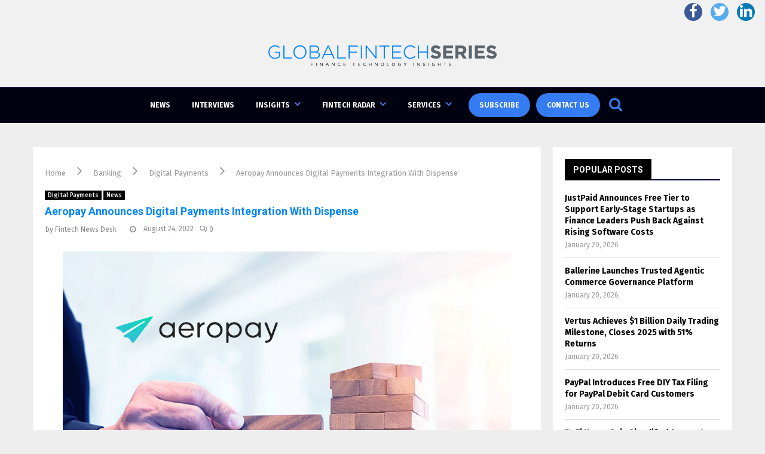

--- FILE ---
content_type: text/css
request_url: https://globalfintechseries.com/wp-content/uploads/js_composer/custom.css?ver=6.6.0
body_size: 153
content:
.penci-archive__list_posts .penci-post-item .entry-title, .penci-archive__list_posts .penci-post-item .entry-title a {
    color: #0384f9 !important;
}